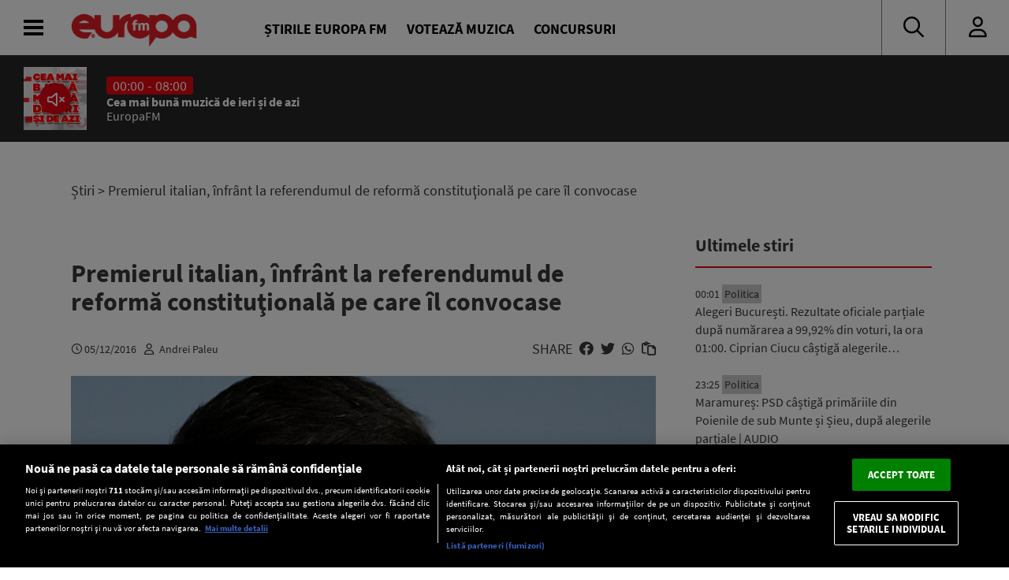

--- FILE ---
content_type: text/javascript;charset=utf-8
request_url: https://p1cluster.cxense.com/p1.js
body_size: 99
content:
cX.library.onP1('2gv8rgxc8wdv833cvdyjsykr79');


--- FILE ---
content_type: text/javascript;charset=utf-8
request_url: https://id.cxense.com/public/user/id?json=%7B%22identities%22%3A%5B%7B%22type%22%3A%22ckp%22%2C%22id%22%3A%22miwdhol7hv9hmtid%22%7D%2C%7B%22type%22%3A%22lst%22%2C%22id%22%3A%222gv8rgxc8wdv833cvdyjsykr79%22%7D%2C%7B%22type%22%3A%22cst%22%2C%22id%22%3A%222gv8rgxc8wdv833cvdyjsykr79%22%7D%5D%7D&callback=cXJsonpCB2
body_size: 207
content:
/**/
cXJsonpCB2({"httpStatus":200,"response":{"userId":"cx:1h1rvk8nwja2z3ft3xdcdlhpzl:2904q65g38spo","newUser":false}})

--- FILE ---
content_type: application/x-javascript
request_url: https://www.europafm.ro/wp-content/themes/efm-2025/js/ns-contest-0091.js?ver=00913
body_size: 5667
content:
(function ($, root, undefined) {
    $(function () {
        initContests();

        //reinitialize on page change
        $(document).on("ns-ajax-load", function() {
            initContests();
        });

        //vote contest vote
        $(document).on('click','.contest-vote',function(){
            $('.vote-option').removeClass('selected');
            $(this).parent().addClass('selected');
            $("#ns-contest-form").submit();
        });

        function initContests() {
//get cookie with general contest related settings, closed popups etc
            var contestCookie = $.cookie('ns_contest');
            if (typeof (contestCookie) == 'undefined' || contestCookie == "") {
                contestCookie = {closedPopups: []};
            } else {
                contestCookie = JSON.parse(contestCookie);
            }

//SONG HUNTER Notifications ---------------------------------------------------------------------------------
            /*
            var contestNotificationContainer = $("#ns-contest-songs-notification");
            $(document).on('songChanged',function(event, song) {
                if(song.contestPoints && song.contestLink && song.contestLogo) {
                    if(!nsCookieConsent || !nsCookieConsent.nsContest || !nsCookieConsent.nsContest.songContestNotificationId|| nsCookieConsent.nsContest.songContestNotificationId != song.id || nsCookieConsent.nsContest.songContestNotificationLast+480000 < (new Date).getTime()) {
                        if (song.contestColor) {
                            contestNotificationContainer.css('background-color', song.contestColor);
                        }
                        var html = '<a class="logo" href="' + song.contestLink + '"><img src="' + song.contestLogo + '" /></a>';
                        html += '<a class="btn" href="' + song.contestLink + '">Colectează ' + song.contestPoints + ' puncte!</a>';
                        html += '<div class="close">&raquo;</div>';
                        contestNotificationContainer.html(html);
                        contestNotificationContainer.addClass('visible');
                        contestNotificationContainer.data('songId', song.id);
                    }
                } else {
                    contestNotificationContainer.removeClass('visible');
                }
            });
            contestNotificationContainer.on('click','.close',function() {
                $(this).parent().removeClass('visible');
                var songId = $(this).parent().data('songId');
                //set a marker in the general settings cookie so we know what time the user closed the notification and on what song
                if(nsCookieConsent) {
                    console.log(songId);
                    nsCookieConsent.nsContest = {songContestNotificationLast: (new Date).getTime(), songContestNotificationId : songId };
                    var oneYear = new Date(new Date().setFullYear(new Date().getFullYear() + 1));
                    nsCookie.setItem('ns_cookie_consent', JSON.stringify(nsCookieConsent), oneYear, '/');
                }
            });
            */
//Random Contest type Notifications ---------------------------------------------------------------------------------
            var randomNotifications = $('.ns-contest-random-popup');
            if (randomNotifications.length > 0) {
                //25% chance to show a popup
                if (Math.random() < 0.25) {
                    var index = Math.floor(Math.random() * randomNotifications.length);
                    var notifContestID = randomNotifications.eq(index).data('id');
                    if (contestCookie.closedPopups.indexOf(notifContestID) === -1) {
                        console.log('ns_contest - show');
                        randomNotifications.eq(index).show().addClass('open');
                    } else {
                        console.log('ns_contest - already closed popup');
                    }
                } else {
                    console.log('ns_contest - 0');
                }
            }

            $('.ns-contest-random-popup .close').click(function () {
                var popup = $(this).parent();
                var contestID = popup.data('id');

                //if contest id not in closed popups list, add it
                if (contestCookie.closedPopups.indexOf(contestID) === -1) {
                    contestCookie.closedPopups.push(contestID);
                }
                //update the cookie
                $.cookie('ns_contest', JSON.stringify(contestCookie), {expires: 1, path: '/'});
                popup.hide();
            });
//GENERAL CONTEST ---------------------------------------------------------------------------------
            var nsContestContainer = $('.ns-contest-container');
            if (nsContestContainer.length > 0) {
                nsContestContainer.each(function () {
                    var contestID = $(this).data('id');
                    var extraData = $(this).data('extra');
                    $.post(ns.ajax, {action: "ns-contest", cid: contestID, extraData: extraData}, function (data) {
                        $("#ns-contest-" + contestID).html(data);
                        $(".ns-contest-container").trigger("contestFormLoaded");
                        //init datepicker if required
                        var datePicker = $(".date-field");
                        if (datePicker.length > 0) {
                            $.datepicker.regional['ro'] = {
                                closeText: "Închide",
                                prevText: "&#xAB; Luna precedentă",
                                nextText: "Luna următoare &#xBB;",
                                currentText: "Azi",
                                monthNames: ["Ianuarie", "Februarie", "Martie", "Aprilie", "Mai", "Iunie",
                                    "Iulie", "August", "Septembrie", "Octombrie", "Noiembrie", "Decembrie"],
                                monthNamesShort: ["Ian", "Feb", "Mar", "Apr", "Mai", "Iun",
                                    "Iul", "Aug", "Sep", "Oct", "Nov", "Dec"],
                                dayNames: ["Duminică", "Luni", "Marţi", "Miercuri", "Joi", "Vineri", "Sâmbătă"],
                                dayNamesShort: ["Dum", "Lun", "Mar", "Mie", "Joi", "Vin", "Sâm"],
                                dayNamesMin: ["Du", "Lu", "Ma", "Mi", "Jo", "Vi", "Sâ"],
                                weekHeader: "Săpt",
                                dateFormat: "dd.mm.yy",
                                firstDay: 1,
                                isRTL: false,
                                showMonthAfterYear: false,
                                yearSuffix: ""
                            };
                            $.datepicker.setDefaults($.datepicker.regional['ro']);
                            datePicker.datepicker({
                                dateFormat: "dd/mm/yy"
                            });
                        }
                    });
                });

                $(document).on("submit", "#ns-contest-form", function (e) {
                    var contestID = $(this).parent().data('id');
                    e.preventDefault();
                    //check file size first
                    var fileInput = $("input#contest-image");
                    if (fileInput.length > 0 && fileInput[0].files) {
                        var fileSize = fileInput[0].files[0].size;
                    }
                    //if correct size, or size api is not supported by browser
                    if (fileInput.length === 0 || fileSize <= 3000000 || !fileInput[0].files) {
                        var formData = new FormData(this);
                        $.ajax({
                            url: ns.ajax,
                            type: "POST",
                            data: formData,
                            success: function (data) {
                                data = JSON.parse(data);
                                if (typeof data.status !== "undefined") {
                                    var html = "<div class='notification " + (data.status === true ? "success" : "error") + "'>" + data.message + "</div>";
                                    if (data.share && data.shareurl) {
                                        html += '<div class="social"><div class="message">' + data.share + '</div>';
                                        html += '<a href="https://www.facebook.com/sharer/sharer.php?m2w&p[url]=' + encodeURI(data.shareurl) + '&u=' + encodeURI(data.shareurl) + '" target="_blank" class="share-facebook btn"><span class="icon facebook"></span> Facebook</a>';
                                        html += '<a href="https://twitter.com/home?status=@europafmromania+' + encodeURI(data.shareurl) + '" target="_blank" class="share-twitter btn"><span class="icon twitter"></span> Twitter</a>';
                                        html += '</div>';
                                    }
                                    $("#ns-contest-" + contestID).html(html);
                                    //send google analytics event
                                    if(typeof gtag !== "undefined") {
                                        gtag("event", 'Concursuri', {state: 'inscriere-finalizata', concurs: contestID});
                                    }
                                    //trigger conversion tracking
                                    $(document).trigger("ns-contest:submit", [ {contestID: contestID} ]);
                                }
                            },
                            cache: false,
                            contentType: false,
                            processData: false
                        });
                    } else {
                        $(".file-size-error").show();
                    }
                });
                //show and hide the file size warning when the file changes
                $(document).on("change", "#contest-image", function () {
                    //check file size first
                    var fileInput = $("input#contest-image");
                    if (fileInput.length > 0 && fileInput[0].files) {
                        var fileSize = fileInput[0].files[0].size;
                    }
                    //if correct size, or size api is not supported by browser
                    if (fileSize <= 3000000 || !fileInput[0].files) {
                        $(".file-size-error").hide();
                    } else {
                        $(".file-size-error").show();
                    }
                });

//QUIZ ---------------------------------------------------------------------------------
                var quizTimer = 0;
                var quizIntervalTimer = false;
                //selecting an answer
                $(".ns-contest-container").on("click", ".question.active .answer", function () {
                    let container = $(this).parent().parent().parent();
                    //mark element as selected
                    $(this).parent().children().removeClass("selected");
                    $(this).addClass("selected");

                    //quizes with timer
                    if(container.data("timed") === 1) {
                        //reset timer if required
                        container.children(".ns-quiz-timer").children().css("width", 0);

                        //start the interval timer if now set
                        if(quizIntervalTimer === false) {
                            quizTimerStart(container);
                        }
                        //right or wrong answer?
                        if($(this).hasClass("right")) {
                            //right answer
                            let currentQuestion = container.data("question") || 1;
                            $('.replace-score').children('.rep').text(currentQuestion);

                            if (currentQuestion >= container.data("questions")) {
                                //last question, show end screen
                                container.children('.success.message').show();
                                clearInterval(quizIntervalTimer);
                            }
                            //advance to next question directly
                            $(".ns-quiz-timer .bar").css("width", "0%");
                            quizTimer = 0;
                            container.data("question", currentQuestion + 1);
                            container.children(".ns-quiz-questions").css("left", "-" + (currentQuestion) + "00%");
                        } else {
                            //wrong answer
                            //show fail screen
                            $('.end-message-background').show();
                            container.children('.fail.message').show();
                            clearInterval(quizIntervalTimer);

                        }

                    } else {
                        //non-timed contests

                        //check score
                        checkQuizScore(container);
                        //activate next button
                        container.find(".ns-quiz-controls .next").addClass('active');
                    }

                    //post to google analytics
                    if(typeof gtag !== "undefined") {
                        gtag("event", 'Quiz', {state: 'answer-question', concurs: container.data('id')});
                    }
                });

                function checkQuizScore(contestContainer) {
                    //check each question for answer
                    var score = 0;
                    var answered = 0;

                    //calculate score
                    contestContainer.find('.question').each(function () {
                        //if this has any answer selected mark it as answered
                        if ($(this).find('.selected').length > 0) {
                            answered++;
                        }
                        //check score for each answer selected
                        var requiredAnswers = $(this).children('.answer.right').length;
                        var correctAnswers = 0;
                        $(this).children('.answer').each(function () {
                            if ($(this).hasClass('selected')) {
                                if ($(this).hasClass('right')) {
                                    correctAnswers++;
                                } else {
                                    correctAnswers--;
                                }
                            }
                        });
                        if (correctAnswers === requiredAnswers) score++;
                    });

                    //show success/fail messages if required
                    if (answered >= contestContainer.data('questions')) {
                        //update score in texts
                        $('.replace-score').children('.rep').text(score);
                        $('.end-message-background').show();
                        if (score >= contestContainer.data('answers')) {
                            contestContainer.children('.success.message').show();
                            if(typeof gtag !== "undefined") {
                                gtag("event", 'Quiz', {state: 'complete-success', concurs: contestContainer.data('id')});
                            }
                        } else {
                            contestContainer.children('.fail.message').show();
                            if(typeof gtag !== "undefined") {
                                gtag("event", 'Quiz', {state: 'complete-fail', concurs: contestContainer.data('id')});
                            }
                        }
                    }
                }

                function quizTimerStart(container) {
                    quizIntervalTimer = setInterval(function () {
                        //increase the timer value
                        quizTimer += 8;
                        $(".ns-quiz-timer .bar").css("width", quizTimer + "%");
                        if (quizTimer > 100) {
                            $(".ns-quiz-timer .bar").css("width", "0%");
                            quizTimer = 0;
                            $('.end-message-background').show();
                            container.children('.fail.message').show();
                            clearInterval(quizIntervalTimer);
                        }
                    }, 500);
                }

                //QUIZ Navigation --------------------------------------------------------------------------------------------------------------------------------
                $(document).on("click", ".ns-quiz-start", function() {
                    let container = $(this).parent().parent();
                    //start game button
                    $(this).parent().hide();
                    container.children('.ns-quiz-questions').show();
                    container.children('.ns-quiz-timer').show();
                    //start timer if required
                    if(container.data("timed") === 1) {
                        quizTimerStart(container);
                    }
                });

                $(document).on("click", ".ns-quiz-controls .next", function () {
                    var container = $(this).parent().parent();
                    var currentQuestion = container.data("question") || 1;
                    if (currentQuestion >= container.data("questions")) {
                        currentQuestion = 0;
                    }
                    container.data("question", currentQuestion + 1);
                    container.children(".ns-quiz-questions").css("left", "-" + (currentQuestion) + "00%");
                    $(this).removeClass("active");
                });
                $(document).on("click", ".ns-quiz-controls .prev", function () {
                    var container = $(this).parent().parent();
                    var currentQuestion = container.data("question") || 1;
                    if (currentQuestion === 1) {
                        currentQuestion = container.data("questions") + 1;
                    }
                    container.data("question", currentQuestion - 1);
                    container.children(".ns-quiz-questions").css("left", "-" + (currentQuestion - 2) + "00%");
                });
            }
// ENTRIES DISPLAY ---------------------------------------------------------------------------------------------------------------------------
            var countySelector = $(".ns-contest-entries-select");
            var entryContainer = $(".ns-contest-entries .entries");
            var paginationContainer = $(".ns-contest-entries .pagination");
            var contestEntries = $(".ns-contest-entries");
            var packeryinit = false;
            var contestID = contestEntries.data("cid");
            if (contestEntries.length > 0) {
                contestEntriesUpdate(contestID);

                if ($(window).width() >= 770) {
                    var masonry = entryContainer.packery({
                        itemSelector: ".entry"
                    });
                }
                packeryinit = true;

                countySelector.change(function () {
                    contestEntriesUpdate($(this).parent().parent().data("cid"), $(this).val());
                });

                $(document).on("click", ".ns-contest-entries .pagination a", function () {
                    contestEntriesUpdate($(this).data("cid"), $(this).data("county"), $(this).data("page"));
                });

                $(document).on("click", ".land", function () {
                    contestEntriesUpdate($(this).attr("id"));
                    countySelector.val($(this).attr("id"));
                });

                $(document).on("click", ".ns-contest-entries .entry", function () {
                    window.location.assign(window.location.href.split('?')[0] + "?e=" + $(this).data("id"));
                });

                function contestEntriesUpdate(contestID, county, page) {
                    if (!page) page = 1;
                    $.getJSON(ns.ajax, {
                        action: "ns-contest-entries",
                        cid: contestID,
                        county: county,
                        page: page
                    }, function (data) {
                        var html = "";
                        var paginationHtml = "";
                        if (data.entries.length > 0) {
                            if (typeof (county) === "undefined") county = "";
                            //entry list

                            $.each(data.entries, function (key, entry) {
                                html += "<div class=\'entry\' data-id=\'" + entry.ID + "\'><div>";

                                if (!entry.image_url || entry.image_url == "NULL") {
                                    //entry.image_url = "/wp-content/themes/efm_v4/img/post-image-default.jpg";
                                } else {
                                    html += "<img src=\'" + ns.homeUrl + entry.image_url + "\' />";
                                }

                                var i = 1;
                                if (entry.extra_fields) {
                                    html += "<div class=\'info\'>";
                                    $.each(entry.extra_fields, function (key, field) {
                                        html += "<div class=\'" + key + "\'>" + field + "</div>";
                                        i++;
                                    });
                                    html += "</div>";
                                }
                                html += "</div></div>";

                            });
                            //pagination
                            if (data.pages > 1) {
                                for (i = 1; i <= data.pages; i++) {
                                    paginationHtml += "<a href=\'javascript:void(0)\' " + (data.page == i ? "class=\'current\'" : "") + " data-page=\'" + i + "\' data-county=\'" + county + "\'  data-cid=\'" + contestID + "\'>" + i + "</a>";
                                }
                            }
                        } else {
                            html = "<p style=\'text-align:center\'>Nu există înscrieri.</p>";
                        }

                        html = $(html);
                        //desktop only
                        if ($(window).width() >= 770) {
                            html.imagesLoaded(function () {
                                if (packeryinit === true) {
                                    entryContainer.packery("appended", html).packery();
                                }
                            });
                        }
                        entryContainer.empty();
                        entryContainer.append(html);

                        paginationContainer.html(paginationHtml);

                        $("a.lightbox").prettyPhoto({social_tools: false, show_title: false});
                    });
                }
            }
        }
    });
})(jQuery, this);